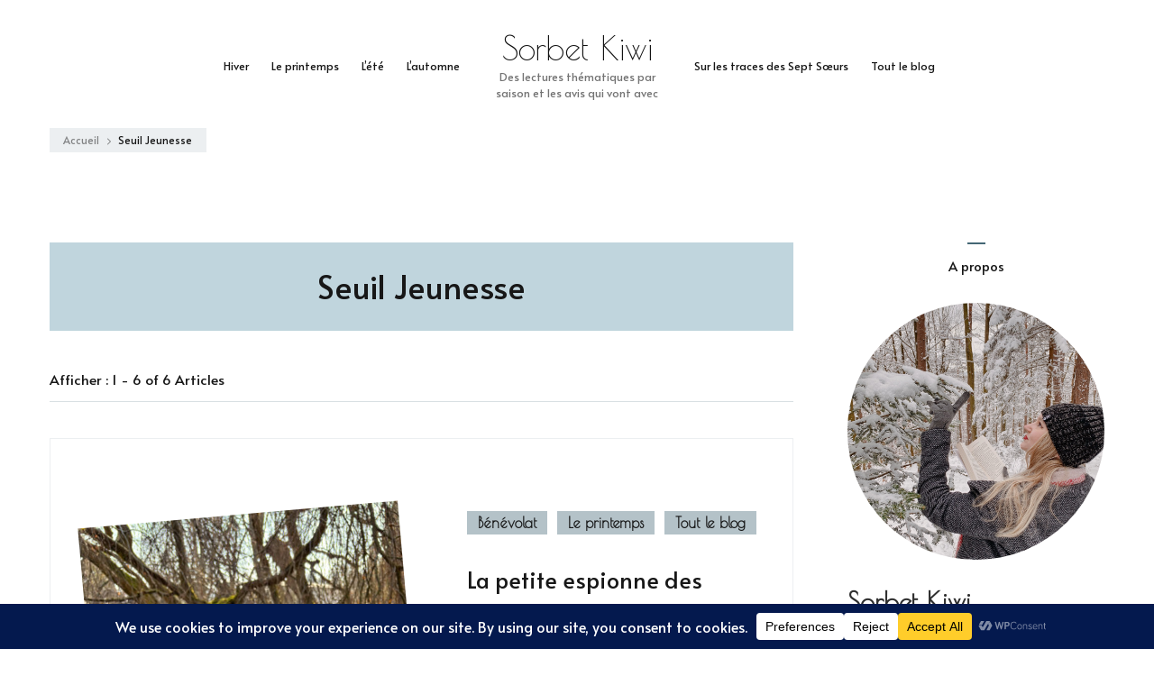

--- FILE ---
content_type: text/html; charset=UTF-8
request_url: https://sorbetkiwi.fr/index.php/tag/seuil-jeunesse/
body_size: 18524
content:
<!DOCTYPE html><html lang="fr-FR"><head itemscope itemtype="https://schema.org/WebSite"><meta charset="UTF-8"><meta name="viewport" content="width=device-width, initial-scale=1"><link rel="profile" href="https://gmpg.org/xfn/11"><meta name='robots' content='index, follow, max-image-preview:large, max-snippet:-1, max-video-preview:-1' /><title>Archives des Seuil Jeunesse - Sorbet Kiwi</title><link rel="canonical" href="https://sorbetkiwi.fr/index.php/tag/seuil-jeunesse/" /><meta property="og:locale" content="fr_FR" /><meta property="og:type" content="article" /><meta property="og:title" content="Archives des Seuil Jeunesse - Sorbet Kiwi" /><meta property="og:url" content="https://sorbetkiwi.fr/index.php/tag/seuil-jeunesse/" /><meta property="og:site_name" content="Sorbet Kiwi" /><meta name="twitter:card" content="summary_large_image" /><meta name="twitter:site" content="@pepparshoes" /> <script type="application/ld+json" class="yoast-schema-graph">{"@context":"https://schema.org","@graph":[{"@type":"CollectionPage","@id":"https://sorbetkiwi.fr/index.php/tag/seuil-jeunesse/","url":"https://sorbetkiwi.fr/index.php/tag/seuil-jeunesse/","name":"Archives des Seuil Jeunesse - Sorbet Kiwi","isPartOf":{"@id":"https://sorbetkiwi.fr/#website"},"primaryImageOfPage":{"@id":"https://sorbetkiwi.fr/index.php/tag/seuil-jeunesse/#primaryimage"},"image":{"@id":"https://sorbetkiwi.fr/index.php/tag/seuil-jeunesse/#primaryimage"},"thumbnailUrl":"https://sorbetkiwi.fr/wp-content/uploads/2025/04/La-petite-espionne-des-Nympheas-Beatrice-Fontanel-Alexandra-Huard.jpg","breadcrumb":{"@id":"https://sorbetkiwi.fr/index.php/tag/seuil-jeunesse/#breadcrumb"},"inLanguage":"fr-FR"},{"@type":"ImageObject","inLanguage":"fr-FR","@id":"https://sorbetkiwi.fr/index.php/tag/seuil-jeunesse/#primaryimage","url":"https://sorbetkiwi.fr/wp-content/uploads/2025/04/La-petite-espionne-des-Nympheas-Beatrice-Fontanel-Alexandra-Huard.jpg","contentUrl":"https://sorbetkiwi.fr/wp-content/uploads/2025/04/La-petite-espionne-des-Nympheas-Beatrice-Fontanel-Alexandra-Huard.jpg","width":1440,"height":1920,"caption":"La petite espionne des Nymphéas Béatrice Fontanel Alexandra Huard"},{"@type":"BreadcrumbList","@id":"https://sorbetkiwi.fr/index.php/tag/seuil-jeunesse/#breadcrumb","itemListElement":[{"@type":"ListItem","position":1,"name":"Accueil","item":"https://sorbetkiwi.fr/"},{"@type":"ListItem","position":2,"name":"Seuil Jeunesse"}]},{"@type":"WebSite","@id":"https://sorbetkiwi.fr/#website","url":"https://sorbetkiwi.fr/","name":"Sorbet Kiwi","description":"Des lectures thématiques par saison et les avis qui vont avec","publisher":{"@id":"https://sorbetkiwi.fr/#organization"},"potentialAction":[{"@type":"SearchAction","target":{"@type":"EntryPoint","urlTemplate":"https://sorbetkiwi.fr/?s={search_term_string}"},"query-input":{"@type":"PropertyValueSpecification","valueRequired":true,"valueName":"search_term_string"}}],"inLanguage":"fr-FR"},{"@type":"Organization","@id":"https://sorbetkiwi.fr/#organization","name":"Sorbet Kiwi","url":"https://sorbetkiwi.fr/","logo":{"@type":"ImageObject","inLanguage":"fr-FR","@id":"https://sorbetkiwi.fr/#/schema/logo/image/","url":"https://sorbetkiwi.fr/wp-content/uploads/2022/10/Banniere-Sorbet-Kiwi-2022.jpg","contentUrl":"https://sorbetkiwi.fr/wp-content/uploads/2022/10/Banniere-Sorbet-Kiwi-2022.jpg","width":814,"height":401,"caption":"Sorbet Kiwi"},"image":{"@id":"https://sorbetkiwi.fr/#/schema/logo/image/"},"sameAs":["https://www.facebook.com/profile.php?id=100086238893269","https://x.com/pepparshoes","https://www.instagram.com/sorbetkiwi/","https://www.tiktok.com/sorbetkiwi"]}]}</script> <link rel='dns-prefetch' href='//fonts.googleapis.com' /><link rel="alternate" type="application/rss+xml" title="Sorbet Kiwi &raquo; Flux" href="https://sorbetkiwi.fr/index.php/feed/" /><link rel="alternate" type="application/rss+xml" title="Sorbet Kiwi &raquo; Flux des commentaires" href="https://sorbetkiwi.fr/index.php/comments/feed/" /><link rel="alternate" type="application/rss+xml" title="Sorbet Kiwi &raquo; Flux de l’étiquette Seuil Jeunesse" href="https://sorbetkiwi.fr/index.php/tag/seuil-jeunesse/feed/" /><style id='wp-img-auto-sizes-contain-inline-css' type='text/css'>img:is([sizes=auto i],[sizes^="auto," i]){contain-intrinsic-size:3000px 1500px}
/*# sourceURL=wp-img-auto-sizes-contain-inline-css */</style><link rel='stylesheet' id='sbr_styles-css' href='https://sorbetkiwi.fr/wp-content/plugins/reviews-feed/assets/css/sbr-styles.min.css?ver=2.1.1' type='text/css' media='all' /><link rel='stylesheet' id='sbi_styles-css' href='https://sorbetkiwi.fr/wp-content/plugins/instagram-feed/css/sbi-styles.min.css?ver=6.9.1' type='text/css' media='all' /><link rel='stylesheet' id='sby_styles-css' href='https://sorbetkiwi.fr/wp-content/plugins/feeds-for-youtube/css/sb-youtube-free.min.css?ver=2.4.0' type='text/css' media='all' /><style id='wp-emoji-styles-inline-css' type='text/css'>img.wp-smiley, img.emoji {
		display: inline !important;
		border: none !important;
		box-shadow: none !important;
		height: 1em !important;
		width: 1em !important;
		margin: 0 0.07em !important;
		vertical-align: -0.1em !important;
		background: none !important;
		padding: 0 !important;
	}
/*# sourceURL=wp-emoji-styles-inline-css */</style><style id='classic-theme-styles-inline-css' type='text/css'>/*! This file is auto-generated */
.wp-block-button__link{color:#fff;background-color:#32373c;border-radius:9999px;box-shadow:none;text-decoration:none;padding:calc(.667em + 2px) calc(1.333em + 2px);font-size:1.125em}.wp-block-file__button{background:#32373c;color:#fff;text-decoration:none}
/*# sourceURL=/wp-includes/css/classic-themes.min.css */</style><style id='global-styles-inline-css' type='text/css'>:root{--wp--preset--aspect-ratio--square: 1;--wp--preset--aspect-ratio--4-3: 4/3;--wp--preset--aspect-ratio--3-4: 3/4;--wp--preset--aspect-ratio--3-2: 3/2;--wp--preset--aspect-ratio--2-3: 2/3;--wp--preset--aspect-ratio--16-9: 16/9;--wp--preset--aspect-ratio--9-16: 9/16;--wp--preset--color--black: #000000;--wp--preset--color--cyan-bluish-gray: #abb8c3;--wp--preset--color--white: #ffffff;--wp--preset--color--pale-pink: #f78da7;--wp--preset--color--vivid-red: #cf2e2e;--wp--preset--color--luminous-vivid-orange: #ff6900;--wp--preset--color--luminous-vivid-amber: #fcb900;--wp--preset--color--light-green-cyan: #7bdcb5;--wp--preset--color--vivid-green-cyan: #00d084;--wp--preset--color--pale-cyan-blue: #8ed1fc;--wp--preset--color--vivid-cyan-blue: #0693e3;--wp--preset--color--vivid-purple: #9b51e0;--wp--preset--color--manatee: #8c8f94;--wp--preset--color--brandy-rose: #a68780;--wp--preset--color--tide: #bfb2aa;--wp--preset--color--pale: #cca892;--wp--preset--color--swiss-coffee: #d5cccf;--wp--preset--color--silk: #bfada8;--wp--preset--color--pot-pourri: #f2dfd8;--wp--preset--color--ghost: #c7cfd9;--wp--preset--gradient--vivid-cyan-blue-to-vivid-purple: linear-gradient(135deg,rgb(6,147,227) 0%,rgb(155,81,224) 100%);--wp--preset--gradient--light-green-cyan-to-vivid-green-cyan: linear-gradient(135deg,rgb(122,220,180) 0%,rgb(0,208,130) 100%);--wp--preset--gradient--luminous-vivid-amber-to-luminous-vivid-orange: linear-gradient(135deg,rgb(252,185,0) 0%,rgb(255,105,0) 100%);--wp--preset--gradient--luminous-vivid-orange-to-vivid-red: linear-gradient(135deg,rgb(255,105,0) 0%,rgb(207,46,46) 100%);--wp--preset--gradient--very-light-gray-to-cyan-bluish-gray: linear-gradient(135deg,rgb(238,238,238) 0%,rgb(169,184,195) 100%);--wp--preset--gradient--cool-to-warm-spectrum: linear-gradient(135deg,rgb(74,234,220) 0%,rgb(151,120,209) 20%,rgb(207,42,186) 40%,rgb(238,44,130) 60%,rgb(251,105,98) 80%,rgb(254,248,76) 100%);--wp--preset--gradient--blush-light-purple: linear-gradient(135deg,rgb(255,206,236) 0%,rgb(152,150,240) 100%);--wp--preset--gradient--blush-bordeaux: linear-gradient(135deg,rgb(254,205,165) 0%,rgb(254,45,45) 50%,rgb(107,0,62) 100%);--wp--preset--gradient--luminous-dusk: linear-gradient(135deg,rgb(255,203,112) 0%,rgb(199,81,192) 50%,rgb(65,88,208) 100%);--wp--preset--gradient--pale-ocean: linear-gradient(135deg,rgb(255,245,203) 0%,rgb(182,227,212) 50%,rgb(51,167,181) 100%);--wp--preset--gradient--electric-grass: linear-gradient(135deg,rgb(202,248,128) 0%,rgb(113,206,126) 100%);--wp--preset--gradient--midnight: linear-gradient(135deg,rgb(2,3,129) 0%,rgb(40,116,252) 100%);--wp--preset--font-size--small: 13px;--wp--preset--font-size--medium: 20px;--wp--preset--font-size--large: 36px;--wp--preset--font-size--x-large: 42px;--wp--preset--spacing--20: 0.44rem;--wp--preset--spacing--30: 0.67rem;--wp--preset--spacing--40: 1rem;--wp--preset--spacing--50: 1.5rem;--wp--preset--spacing--60: 2.25rem;--wp--preset--spacing--70: 3.38rem;--wp--preset--spacing--80: 5.06rem;--wp--preset--shadow--natural: 6px 6px 9px rgba(0, 0, 0, 0.2);--wp--preset--shadow--deep: 12px 12px 50px rgba(0, 0, 0, 0.4);--wp--preset--shadow--sharp: 6px 6px 0px rgba(0, 0, 0, 0.2);--wp--preset--shadow--outlined: 6px 6px 0px -3px rgb(255, 255, 255), 6px 6px rgb(0, 0, 0);--wp--preset--shadow--crisp: 6px 6px 0px rgb(0, 0, 0);}:where(.is-layout-flex){gap: 0.5em;}:where(.is-layout-grid){gap: 0.5em;}body .is-layout-flex{display: flex;}.is-layout-flex{flex-wrap: wrap;align-items: center;}.is-layout-flex > :is(*, div){margin: 0;}body .is-layout-grid{display: grid;}.is-layout-grid > :is(*, div){margin: 0;}:where(.wp-block-columns.is-layout-flex){gap: 2em;}:where(.wp-block-columns.is-layout-grid){gap: 2em;}:where(.wp-block-post-template.is-layout-flex){gap: 1.25em;}:where(.wp-block-post-template.is-layout-grid){gap: 1.25em;}.has-black-color{color: var(--wp--preset--color--black) !important;}.has-cyan-bluish-gray-color{color: var(--wp--preset--color--cyan-bluish-gray) !important;}.has-white-color{color: var(--wp--preset--color--white) !important;}.has-pale-pink-color{color: var(--wp--preset--color--pale-pink) !important;}.has-vivid-red-color{color: var(--wp--preset--color--vivid-red) !important;}.has-luminous-vivid-orange-color{color: var(--wp--preset--color--luminous-vivid-orange) !important;}.has-luminous-vivid-amber-color{color: var(--wp--preset--color--luminous-vivid-amber) !important;}.has-light-green-cyan-color{color: var(--wp--preset--color--light-green-cyan) !important;}.has-vivid-green-cyan-color{color: var(--wp--preset--color--vivid-green-cyan) !important;}.has-pale-cyan-blue-color{color: var(--wp--preset--color--pale-cyan-blue) !important;}.has-vivid-cyan-blue-color{color: var(--wp--preset--color--vivid-cyan-blue) !important;}.has-vivid-purple-color{color: var(--wp--preset--color--vivid-purple) !important;}.has-black-background-color{background-color: var(--wp--preset--color--black) !important;}.has-cyan-bluish-gray-background-color{background-color: var(--wp--preset--color--cyan-bluish-gray) !important;}.has-white-background-color{background-color: var(--wp--preset--color--white) !important;}.has-pale-pink-background-color{background-color: var(--wp--preset--color--pale-pink) !important;}.has-vivid-red-background-color{background-color: var(--wp--preset--color--vivid-red) !important;}.has-luminous-vivid-orange-background-color{background-color: var(--wp--preset--color--luminous-vivid-orange) !important;}.has-luminous-vivid-amber-background-color{background-color: var(--wp--preset--color--luminous-vivid-amber) !important;}.has-light-green-cyan-background-color{background-color: var(--wp--preset--color--light-green-cyan) !important;}.has-vivid-green-cyan-background-color{background-color: var(--wp--preset--color--vivid-green-cyan) !important;}.has-pale-cyan-blue-background-color{background-color: var(--wp--preset--color--pale-cyan-blue) !important;}.has-vivid-cyan-blue-background-color{background-color: var(--wp--preset--color--vivid-cyan-blue) !important;}.has-vivid-purple-background-color{background-color: var(--wp--preset--color--vivid-purple) !important;}.has-black-border-color{border-color: var(--wp--preset--color--black) !important;}.has-cyan-bluish-gray-border-color{border-color: var(--wp--preset--color--cyan-bluish-gray) !important;}.has-white-border-color{border-color: var(--wp--preset--color--white) !important;}.has-pale-pink-border-color{border-color: var(--wp--preset--color--pale-pink) !important;}.has-vivid-red-border-color{border-color: var(--wp--preset--color--vivid-red) !important;}.has-luminous-vivid-orange-border-color{border-color: var(--wp--preset--color--luminous-vivid-orange) !important;}.has-luminous-vivid-amber-border-color{border-color: var(--wp--preset--color--luminous-vivid-amber) !important;}.has-light-green-cyan-border-color{border-color: var(--wp--preset--color--light-green-cyan) !important;}.has-vivid-green-cyan-border-color{border-color: var(--wp--preset--color--vivid-green-cyan) !important;}.has-pale-cyan-blue-border-color{border-color: var(--wp--preset--color--pale-cyan-blue) !important;}.has-vivid-cyan-blue-border-color{border-color: var(--wp--preset--color--vivid-cyan-blue) !important;}.has-vivid-purple-border-color{border-color: var(--wp--preset--color--vivid-purple) !important;}.has-vivid-cyan-blue-to-vivid-purple-gradient-background{background: var(--wp--preset--gradient--vivid-cyan-blue-to-vivid-purple) !important;}.has-light-green-cyan-to-vivid-green-cyan-gradient-background{background: var(--wp--preset--gradient--light-green-cyan-to-vivid-green-cyan) !important;}.has-luminous-vivid-amber-to-luminous-vivid-orange-gradient-background{background: var(--wp--preset--gradient--luminous-vivid-amber-to-luminous-vivid-orange) !important;}.has-luminous-vivid-orange-to-vivid-red-gradient-background{background: var(--wp--preset--gradient--luminous-vivid-orange-to-vivid-red) !important;}.has-very-light-gray-to-cyan-bluish-gray-gradient-background{background: var(--wp--preset--gradient--very-light-gray-to-cyan-bluish-gray) !important;}.has-cool-to-warm-spectrum-gradient-background{background: var(--wp--preset--gradient--cool-to-warm-spectrum) !important;}.has-blush-light-purple-gradient-background{background: var(--wp--preset--gradient--blush-light-purple) !important;}.has-blush-bordeaux-gradient-background{background: var(--wp--preset--gradient--blush-bordeaux) !important;}.has-luminous-dusk-gradient-background{background: var(--wp--preset--gradient--luminous-dusk) !important;}.has-pale-ocean-gradient-background{background: var(--wp--preset--gradient--pale-ocean) !important;}.has-electric-grass-gradient-background{background: var(--wp--preset--gradient--electric-grass) !important;}.has-midnight-gradient-background{background: var(--wp--preset--gradient--midnight) !important;}.has-small-font-size{font-size: var(--wp--preset--font-size--small) !important;}.has-medium-font-size{font-size: var(--wp--preset--font-size--medium) !important;}.has-large-font-size{font-size: var(--wp--preset--font-size--large) !important;}.has-x-large-font-size{font-size: var(--wp--preset--font-size--x-large) !important;}
:where(.wp-block-post-template.is-layout-flex){gap: 1.25em;}:where(.wp-block-post-template.is-layout-grid){gap: 1.25em;}
:where(.wp-block-term-template.is-layout-flex){gap: 1.25em;}:where(.wp-block-term-template.is-layout-grid){gap: 1.25em;}
:where(.wp-block-columns.is-layout-flex){gap: 2em;}:where(.wp-block-columns.is-layout-grid){gap: 2em;}
:root :where(.wp-block-pullquote){font-size: 1.5em;line-height: 1.6;}
/*# sourceURL=global-styles-inline-css */</style><link rel='stylesheet' id='blossomthemes-toolkit-css' href='https://sorbetkiwi.fr/wp-content/plugins/blossomthemes-toolkit/public/css/blossomthemes-toolkit-public.min.css?ver=2.2.7' type='text/css' media='all' /><link rel='stylesheet' id='ctf_styles-css' href='https://sorbetkiwi.fr/wp-content/plugins/custom-twitter-feeds/css/ctf-styles.min.css?ver=2.3.1' type='text/css' media='all' /><link rel='stylesheet' id='cff-css' href='https://sorbetkiwi.fr/wp-content/plugins/custom-facebook-feed/assets/css/cff-style.min.css?ver=4.3.3' type='text/css' media='all' /><link rel='stylesheet' id='sb-font-awesome-css' href='https://sorbetkiwi.fr/wp-content/plugins/custom-facebook-feed/assets/css/font-awesome.min.css?ver=4.7.0' type='text/css' media='all' /><link rel='stylesheet' id='owl-carousel-css' href='https://sorbetkiwi.fr/wp-content/themes/sarada-lite/css/owl.carousel.min.css?ver=2.3.4' type='text/css' media='all' /><link rel='stylesheet' id='animate-css' href='https://sorbetkiwi.fr/wp-content/themes/sarada-lite/css/animate.min.css?ver=3.5.2' type='text/css' media='all' /><link rel='stylesheet' id='sarada-lite-google-fonts-css' href='https://fonts.googleapis.com/css?family=Alata%3Aregular%7CPoiret+One%3Aregular' type='text/css' media='all' /><link rel='stylesheet' id='sarada-lite-css' href='https://sorbetkiwi.fr/wp-content/cache/autoptimize/autoptimize_single_6c10f47d3c606a890e033fc603789945.php?ver=1.1.5' type='text/css' media='all' /><link rel='stylesheet' id='sarada-lite-elementor-css' href='https://sorbetkiwi.fr/wp-content/themes/sarada-lite/css/elementor.min.css?ver=1.1.5' type='text/css' media='all' /><link rel='stylesheet' id='sarada-lite-gutenberg-css' href='https://sorbetkiwi.fr/wp-content/themes/sarada-lite/css/gutenberg.min.css?ver=1.1.5' type='text/css' media='all' /> <script defer type="text/javascript" src="https://sorbetkiwi.fr/wp-includes/js/jquery/jquery.min.js?ver=3.7.1" id="jquery-core-js"></script> <script defer type="text/javascript" src="https://sorbetkiwi.fr/wp-includes/js/jquery/jquery-migrate.min.js?ver=3.4.1" id="jquery-migrate-js"></script> <link rel="https://api.w.org/" href="https://sorbetkiwi.fr/index.php/wp-json/" /><link rel="alternate" title="JSON" type="application/json" href="https://sorbetkiwi.fr/index.php/wp-json/wp/v2/tags/440" /><link rel="EditURI" type="application/rsd+xml" title="RSD" href="https://sorbetkiwi.fr/xmlrpc.php?rsd" /><meta name="generator" content="WordPress 6.9" /><meta name="generator" content="Elementor 3.34.1; features: additional_custom_breakpoints; settings: css_print_method-external, google_font-enabled, font_display-auto"><style>.e-con.e-parent:nth-of-type(n+4):not(.e-lazyloaded):not(.e-no-lazyload),
				.e-con.e-parent:nth-of-type(n+4):not(.e-lazyloaded):not(.e-no-lazyload) * {
					background-image: none !important;
				}
				@media screen and (max-height: 1024px) {
					.e-con.e-parent:nth-of-type(n+3):not(.e-lazyloaded):not(.e-no-lazyload),
					.e-con.e-parent:nth-of-type(n+3):not(.e-lazyloaded):not(.e-no-lazyload) * {
						background-image: none !important;
					}
				}
				@media screen and (max-height: 640px) {
					.e-con.e-parent:nth-of-type(n+2):not(.e-lazyloaded):not(.e-no-lazyload),
					.e-con.e-parent:nth-of-type(n+2):not(.e-lazyloaded):not(.e-no-lazyload) * {
						background-image: none !important;
					}
				}</style><style type='text/css' media='all'>.content-newsletter .blossomthemes-email-newsletter-wrapper.bg-img:after,
    .widget_blossomthemes_email_newsletter_widget .blossomthemes-email-newsletter-wrapper:after{
        background: rgba(68, 103, 117, 0.8);    }
    
    /*Typography*/
    
    html{
        font-size   : 16px;
    }
    
    body {
        font-family : Alata;
        font-size   : 14px;        
    }

    .about-section::before{
        background-image: url('');
    }
    
    .site-branding .site-title-wrap .site-title{
        font-size   : 36px;
        font-family : Poiret One;
        font-weight : 400;
        font-style  : normal;
    }
    
    .site-branding .site-title-wrap .site-title a{
        color: #111111;
    }

    :root {
	    --primary-font: Alata;
	    --secondary-font: Poiret One;
	    --primary-color: #446775;
	    --primary-color-rgb: 68, 103, 117;
        --secondary-color: #6397ab;
        --secondary-color-rgb: 99, 151, 171;
	}

    .custom-logo-link img{
	    width: 250px;
	    max-width: 100%;
	}</style></head><body data-rsssl=1 class="archive tag tag-seuil-jeunesse tag-440 wp-embed-responsive wp-theme-sarada-lite hfeed sarada-lite-has-blocks classic-layout rightsidebar elementor-default elementor-kit-6" itemscope itemtype="https://schema.org/WebPage"><div id="page" class="site"> <a class="skip-link" href="#content">Aller au contenu</a><header id="masthead" class="site-header style-one" "><div class="header-mid"><div class="container"><nav id="site-navigation" class="main-navigation" itemscope itemtype="http://schema.org/SiteNavigationElement"> <button class="toggle-btn" data-toggle-target=".main-menu-modal" data-toggle-body-class="showing-main-menu-modal" aria-expanded="false" data-set-focus=".close-main-nav-toggle"> <span class="toggle-title">Menu</span> <span class="toggle-bar"></span> <span class="toggle-bar"></span> <span class="toggle-bar"></span> </button><div class="primary-menu-list main-menu-modal cover-modal" data-modal-target-string=".main-menu-modal"> <button class="close close-main-nav-toggle" data-toggle-target=".main-menu-modal" data-toggle-body-class="showing-main-menu-modal" aria-expanded="false" data-set-focus=".main-menu-modal"></button><div class="mobile-menu" aria-label="Mobile"><div class="menu-menu-principal-1-container"><ul id="primary-menu" class="nav-menu main-menu-modal"><li id="menu-item-30" class="menu-item menu-item-type-taxonomy menu-item-object-category menu-item-30"><a href="https://sorbetkiwi.fr/index.php/category/hiver/">Hiver</a></li><li id="menu-item-33" class="menu-item menu-item-type-taxonomy menu-item-object-category menu-item-33"><a href="https://sorbetkiwi.fr/index.php/category/le-printemps/">Le printemps</a></li><li id="menu-item-9079" class="menu-item menu-item-type-taxonomy menu-item-object-category menu-item-9079"><a href="https://sorbetkiwi.fr/index.php/category/l-ete/">L&rsquo;été</a></li><li id="menu-item-9080" class="menu-item menu-item-type-taxonomy menu-item-object-category menu-item-9080"><a href="https://sorbetkiwi.fr/index.php/category/l-automne/">L&rsquo;automne</a></li></ul></div></div></div></nav><nav class="secondary-nav"> <button class="toggle-btn" data-toggle-target=".menu-modal" data-toggle-body-class="showing-menu-modal" aria-expanded="false" data-set-focus=".close-nav-toggle"> <span class="toggle-bar"></span> <span class="toggle-bar"></span> <span class="toggle-bar"></span> </button><div class="secondary-menu-list menu-modal cover-modal" data-modal-target-string=".menu-modal"> <button class="close close-nav-toggle" data-toggle-target=".menu-modal" data-toggle-body-class="showing-menu-modal" aria-expanded="false" data-set-focus=".menu-modal"> <span class="toggle-bar"></span> <span class="toggle-bar"></span> </button><div class="mobile-menu" aria-label="Mobile"><div class="menu-menu-principal-2-container"><ul id="secondary-menu" class="nav-menu menu-modal"><li id="menu-item-9077" class="menu-item menu-item-type-taxonomy menu-item-object-category menu-item-9077"><a href="https://sorbetkiwi.fr/index.php/category/sur-les-traces-des-sept-soeurs/">Sur les traces des Sept Sœurs</a></li><li id="menu-item-171" class="menu-item menu-item-type-taxonomy menu-item-object-category menu-item-171"><a href="https://sorbetkiwi.fr/index.php/category/tout-le-blog/">Tout le blog</a></li></ul></div></div></div></nav><div class="site-branding" itemscope itemtype="https://schema.org/Organization"><div class="site-title-wrap"><p class="site-title" itemprop="name"><a href="https://sorbetkiwi.fr/" rel="home" itemprop="url">Sorbet Kiwi</a></p><p class="site-description" itemprop="description">Des lectures thématiques par saison et les avis qui vont avec</p></div></div></div></div></header><div id="content" class="site-content"><div class="container"><div class="breadcrumb-wrapper"><div id="crumbs" itemscope itemtype="http://schema.org/BreadcrumbList"> <span itemprop="itemListElement" itemscope itemtype="http://schema.org/ListItem"> <a itemprop="item" href="https://sorbetkiwi.fr"><span itemprop="name">Accueil</span></a><meta itemprop="position" content="1" /> <span class="separator"><i class="fas fa-chevron-right"></i></span> </span><span class="current" itemprop="itemListElement" itemscope itemtype="http://schema.org/ListItem"><a itemprop="item" href="https://sorbetkiwi.fr/index.php/tag/seuil-jeunesse/"><span itemprop="name">Seuil Jeunesse</span></a><meta itemprop="position" content="2" /></span></div></div><div id="primary" class="content-area"><header class="page-header"><h1 class="page-title"><h1 class="page-title">Seuil Jeunesse</h1></h1></header><div class="post-count"> Afficher :  1 - 6 of 6 Articles</div><main id="main" class="site-main"><article id="post-7819" class="post-7819 post type-post status-publish format-standard has-post-thumbnail hentry category-benevolat category-le-printemps category-tout-le-blog tag-album-jeunesse tag-alexandra-huard tag-art tag-beatrice-fontanel tag-claude-monet tag-editions-du-seuil tag-editions-seuil tag-jeunesse tag-la-petite-espionne-des-nympheas tag-musee-de-lorangerie tag-printemps tag-seuil tag-seuil-editions tag-seuil-jeunesse has-single-img" itemscope itemtype="https://schema.org/Blog"><div class="content-wrap-outer"><figure class="post-thumbnail"><a href="https://sorbetkiwi.fr/index.php/la-petite-espionne-des-nympheas-de-fontanel-et-huard/"><img fetchpriority="high" width="432" height="652" src="https://sorbetkiwi.fr/wp-content/uploads/2025/04/La-petite-espionne-des-Nympheas-Beatrice-Fontanel-Alexandra-Huard-432x652.jpg" class="attachment-sarada-blog size-sarada-blog wp-post-image" alt="La petite espionne des Nymphéas Béatrice Fontanel Alexandra Huard" itemprop="image" decoding="async" /></a></figure><div class="content-wrap"><header class="entry-header"> <span class="category" itemprop="about"><a href="https://sorbetkiwi.fr/index.php/category/benevolat/" rel="category tag">Bénévolat</a> <a href="https://sorbetkiwi.fr/index.php/category/le-printemps/" rel="category tag">Le printemps</a> <a href="https://sorbetkiwi.fr/index.php/category/tout-le-blog/" rel="category tag">Tout le blog</a></span><h2 class="entry-title"><a href="https://sorbetkiwi.fr/index.php/la-petite-espionne-des-nympheas-de-fontanel-et-huard/" rel="bookmark">La petite espionne des Nymphéas de Fontanel et Huard</a></h2><div class="entry-meta"><span class="byline" itemprop="author" itemscope itemtype="https://schema.org/Person"><span itemprop="name"><a class="url fn n" href="https://sorbetkiwi.fr/index.php/author/admin7717/" itemprop="url">Sorbet-Kiwi</a></span></span><span class="posted-on">Updated on <a href="https://sorbetkiwi.fr/index.php/la-petite-espionne-des-nympheas-de-fontanel-et-huard/" rel="bookmark"><time class="entry-date published updated" datetime="2025-04-09T17:05:29+02:00" itemprop="dateModified">9 avril 2025</time><time class="updated" datetime="2025-04-10T07:00:00+02:00" itemprop="datePublished">10 avril 2025</time></a></span><span class="comments"><a href="https://sorbetkiwi.fr/index.php/la-petite-espionne-des-nympheas-de-fontanel-et-huard/#comments">4 commentaires <span class="screen-reader-text"> sur La petite espionne des Nymphéas de Fontanel et Huard</span></a></span></div></header><div class="entry-content" itemprop="text"><p>La petite espionne des Nymphéas à Baden-Baden Résumé Mais qui est donc cette petite espionne qui a une vue imprenable sur la maison, le jardin, et nous permet de découvrir Claude Monet au travail comme &hellip;</p></div><footer class="entry-footer"><div class="button-wrap"><a href="https://sorbetkiwi.fr/index.php/la-petite-espionne-des-nympheas-de-fontanel-et-huard/" class="btn-readmore">LIRE l&#039;ARTICLE</a></div></footer></div></div></article><article id="post-7586" class="post-7586 post type-post status-publish format-standard has-post-thumbnail hentry category-benevolat category-noel category-tout-le-blog tag-album-jeunesse tag-benjamin-lacombe tag-editions-du-seuil tag-editions-seuil tag-genealogie-dune-sorciere tag-grimoire-de-sorciere tag-la-petite-sorciere tag-noel tag-sebastien-perez tag-seuil tag-seuil-editions tag-seuil-jeunesse has-single-img" itemscope itemtype="https://schema.org/Blog"><div class="content-wrap-outer"><figure class="post-thumbnail"><a href="https://sorbetkiwi.fr/index.php/genealogie-dune-sorciere-de-lacombe-et-perez/"><img width="432" height="652" src="https://sorbetkiwi.fr/wp-content/uploads/2024/12/20241216_135956964_iOS-432x652.jpg" class="attachment-sarada-blog size-sarada-blog wp-post-image" alt="Généalogie d&#039;une sorcière Lacombe Perez" itemprop="image" decoding="async" /></a></figure><div class="content-wrap"><header class="entry-header"> <span class="category" itemprop="about"><a href="https://sorbetkiwi.fr/index.php/category/benevolat/" rel="category tag">Bénévolat</a> <a href="https://sorbetkiwi.fr/index.php/category/noel/" rel="category tag">Noël</a> <a href="https://sorbetkiwi.fr/index.php/category/tout-le-blog/" rel="category tag">Tout le blog</a></span><h2 class="entry-title"><a href="https://sorbetkiwi.fr/index.php/genealogie-dune-sorciere-de-lacombe-et-perez/" rel="bookmark">Généalogie d&rsquo;une sorcière de Lacombe et Perez</a></h2><div class="entry-meta"><span class="byline" itemprop="author" itemscope itemtype="https://schema.org/Person"><span itemprop="name"><a class="url fn n" href="https://sorbetkiwi.fr/index.php/author/admin7717/" itemprop="url">Sorbet-Kiwi</a></span></span><span class="posted-on">Updated on <a href="https://sorbetkiwi.fr/index.php/genealogie-dune-sorciere-de-lacombe-et-perez/" rel="bookmark"><time class="entry-date published updated" datetime="2024-12-18T10:05:28+01:00" itemprop="dateModified">18 décembre 2024</time><time class="updated" datetime="2024-12-18T09:59:39+01:00" itemprop="datePublished">18 décembre 2024</time></a></span><span class="comments"><a href="https://sorbetkiwi.fr/index.php/genealogie-dune-sorciere-de-lacombe-et-perez/#comments">8 commentaires <span class="screen-reader-text"> sur Généalogie d&rsquo;une sorcière de Lacombe et Perez</span></a></span></div></header><div class="entry-content" itemprop="text"><p>Généalogie d&rsquo;une sorcière Résumé Alors qu&rsquo;elle explore le grenier de sa grand-mère, Lisbeth découvre un étrange et poussiéreux grimoire. En tournant les pages, elle apprend que sa douce grand-mère Olga serait une sorcière. Et la &hellip;</p></div><footer class="entry-footer"><div class="button-wrap"><a href="https://sorbetkiwi.fr/index.php/genealogie-dune-sorciere-de-lacombe-et-perez/" class="btn-readmore">LIRE l&#039;ARTICLE</a></div></footer></div></div></article><article id="post-6221" class="post-6221 post type-post status-publish format-standard has-post-thumbnail hentry category-benevolat category-l-ete category-tout-le-blog tag-album tag-album-jeunesse tag-editions-du-seuil tag-editions-seuil tag-ete tag-gilles-bachelet tag-madame-le-lapin-blanc tag-seuil-editions tag-seuil-jeunesse has-single-img" itemscope itemtype="https://schema.org/Blog"><div class="content-wrap-outer"><figure class="post-thumbnail"><a href="https://sorbetkiwi.fr/index.php/madame-le-lapin-blanc-de-gilles-bachelet/"><img width="432" height="652" src="https://sorbetkiwi.fr/wp-content/uploads/2024/06/Madame-le-lapin-blanc-Gilles-Bachelet-432x652.jpg" class="attachment-sarada-blog size-sarada-blog wp-post-image" alt="Madame le lapin blanc Gilles Bachelet devant un jardin en fleurs" itemprop="image" decoding="async" /></a></figure><div class="content-wrap"><header class="entry-header"> <span class="category" itemprop="about"><a href="https://sorbetkiwi.fr/index.php/category/benevolat/" rel="category tag">Bénévolat</a> <a href="https://sorbetkiwi.fr/index.php/category/l-ete/" rel="category tag">L'été</a> <a href="https://sorbetkiwi.fr/index.php/category/tout-le-blog/" rel="category tag">Tout le blog</a></span><h2 class="entry-title"><a href="https://sorbetkiwi.fr/index.php/madame-le-lapin-blanc-de-gilles-bachelet/" rel="bookmark">Madame le lapin blanc de Gilles Bachelet</a></h2><div class="entry-meta"><span class="byline" itemprop="author" itemscope itemtype="https://schema.org/Person"><span itemprop="name"><a class="url fn n" href="https://sorbetkiwi.fr/index.php/author/admin7717/" itemprop="url">Sorbet-Kiwi</a></span></span><span class="posted-on">Updated on <a href="https://sorbetkiwi.fr/index.php/madame-le-lapin-blanc-de-gilles-bachelet/" rel="bookmark"><time class="entry-date published updated" datetime="2024-07-27T01:28:10+02:00" itemprop="dateModified">27 juillet 2024</time><time class="updated" datetime="2024-07-29T07:00:00+02:00" itemprop="datePublished">29 juillet 2024</time></a></span><span class="comments"><a href="https://sorbetkiwi.fr/index.php/madame-le-lapin-blanc-de-gilles-bachelet/#comments">2 commentaires <span class="screen-reader-text"> sur Madame le lapin blanc de Gilles Bachelet</span></a></span></div></header><div class="entry-content" itemprop="text"><p>Madame le lapin blanc de Gilles Bachelet Résumé Pourquoi le Lapin Blanc d&rsquo; Alice au Pays des Merveilles est-il toujours en retard ? Que fait-il en dehors de ses heures de service au palais de &hellip;</p></div><footer class="entry-footer"><div class="button-wrap"><a href="https://sorbetkiwi.fr/index.php/madame-le-lapin-blanc-de-gilles-bachelet/" class="btn-readmore">LIRE l&#039;ARTICLE</a></div></footer></div></div></article><article id="post-4895" class="post-4895 post type-post status-publish format-standard has-post-thumbnail hentry category-benevolat category-noel category-tout-le-blog tag-album tag-album-jeunesse tag-clement-lefevre tag-sebastien-perez tag-seuil-jeunesse tag-thomas-edison tag-thomas-le-magicien has-single-img" itemscope itemtype="https://schema.org/Blog"><div class="content-wrap-outer"><figure class="post-thumbnail"><a href="https://sorbetkiwi.fr/index.php/thomas-le-magicien-de-perez-et-lefevre/"><img width="432" height="576" src="https://sorbetkiwi.fr/wp-content/uploads/2023/12/img_0100-1-scaled.jpg" class="attachment-sarada-blog size-sarada-blog wp-post-image" alt="Thomas le magicien Perez Lefèvre" itemprop="image" decoding="async" srcset="https://sorbetkiwi.fr/wp-content/uploads/2023/12/img_0100-1-scaled.jpg 1920w, https://sorbetkiwi.fr/wp-content/uploads/2023/12/img_0100-1-225x300.jpg 225w, https://sorbetkiwi.fr/wp-content/uploads/2023/12/img_0100-1-768x1024.jpg 768w" sizes="(max-width: 432px) 100vw, 432px" /></a></figure><div class="content-wrap"><header class="entry-header"> <span class="category" itemprop="about"><a href="https://sorbetkiwi.fr/index.php/category/benevolat/" rel="category tag">Bénévolat</a> <a href="https://sorbetkiwi.fr/index.php/category/noel/" rel="category tag">Noël</a> <a href="https://sorbetkiwi.fr/index.php/category/tout-le-blog/" rel="category tag">Tout le blog</a></span><h2 class="entry-title"><a href="https://sorbetkiwi.fr/index.php/thomas-le-magicien-de-perez-et-lefevre/" rel="bookmark">Thomas le magicien de Perez et Lefèvre</a></h2><div class="entry-meta"><span class="byline" itemprop="author" itemscope itemtype="https://schema.org/Person"><span itemprop="name"><a class="url fn n" href="https://sorbetkiwi.fr/index.php/author/admin7717/" itemprop="url">Sorbet-Kiwi</a></span></span><span class="posted-on">Updated on <a href="https://sorbetkiwi.fr/index.php/thomas-le-magicien-de-perez-et-lefevre/" rel="bookmark"><time class="entry-date published updated" datetime="2023-12-05T15:25:06+01:00" itemprop="dateModified">5 décembre 2023</time><time class="updated" datetime="2023-12-06T07:00:00+01:00" itemprop="datePublished">6 décembre 2023</time></a></span><span class="comments"><a href="https://sorbetkiwi.fr/index.php/thomas-le-magicien-de-perez-et-lefevre/#comments">2 commentaires <span class="screen-reader-text"> sur Thomas le magicien de Perez et Lefèvre</span></a></span></div></header><div class="entry-content" itemprop="text"><p>Thomas le magicien Résumé Thomas a reçu en héritage le prestigieux nom de Thomas Edison. Persuadé d&rsquo;avoir la même créativité que le formidable inventeur, le garçon décide de suivre ses traces. De bricolages loufoques en &hellip;</p></div><footer class="entry-footer"><div class="button-wrap"><a href="https://sorbetkiwi.fr/index.php/thomas-le-magicien-de-perez-et-lefevre/" class="btn-readmore">LIRE l&#039;ARTICLE</a></div></footer></div></div></article><article id="post-2903" class="post-2903 post type-post status-publish format-standard has-post-thumbnail hentry category-benevolat category-l-ete category-tout-le-blog tag-album tag-album-jeunesse tag-benjamin-lacombe tag-cerise-griotte tag-editions-du-seuil tag-ete tag-mercredi tag-seuil-jeunesse has-single-img" itemscope itemtype="https://schema.org/Blog"><div class="content-wrap-outer"><figure class="post-thumbnail"><a href="https://sorbetkiwi.fr/index.php/cerise-griotte-de-benjamin-lacombe/"><img width="432" height="652" src="https://sorbetkiwi.fr/wp-content/uploads/2023/06/img_5013-432x652.jpg" class="attachment-sarada-blog size-sarada-blog wp-post-image" alt="Cerise Griotte Benjamin Lacombe" itemprop="image" decoding="async" /></a></figure><div class="content-wrap"><header class="entry-header"> <span class="category" itemprop="about"><a href="https://sorbetkiwi.fr/index.php/category/benevolat/" rel="category tag">Bénévolat</a> <a href="https://sorbetkiwi.fr/index.php/category/l-ete/" rel="category tag">L'été</a> <a href="https://sorbetkiwi.fr/index.php/category/tout-le-blog/" rel="category tag">Tout le blog</a></span><h2 class="entry-title"><a href="https://sorbetkiwi.fr/index.php/cerise-griotte-de-benjamin-lacombe/" rel="bookmark">Cerise Griotte de Benjamin Lacombe</a></h2><div class="entry-meta"><span class="byline" itemprop="author" itemscope itemtype="https://schema.org/Person"><span itemprop="name"><a class="url fn n" href="https://sorbetkiwi.fr/index.php/author/admin7717/" itemprop="url">Sorbet-Kiwi</a></span></span><span class="posted-on">Updated on <a href="https://sorbetkiwi.fr/index.php/cerise-griotte-de-benjamin-lacombe/" rel="bookmark"><time class="entry-date published updated" datetime="2023-06-14T09:39:02+02:00" itemprop="dateModified">14 juin 2023</time><time class="updated" datetime="2023-06-14T09:38:59+02:00" itemprop="datePublished">14 juin 2023</time></a></span><span class="comments"><a href="https://sorbetkiwi.fr/index.php/cerise-griotte-de-benjamin-lacombe/#comments">4 commentaires <span class="screen-reader-text"> sur Cerise Griotte de Benjamin Lacombe</span></a></span></div></header><div class="entry-content" itemprop="text"><p>Cerise Griotte Benjamin Lacombe Résumé Cerise vit seule avec son papa et n&rsquo;a pas d&rsquo;amis en dehors des livres. Le seul enfant qui l&rsquo;intéresse, c&rsquo;est Angelo mais elle n&rsquo;ose pas l&rsquo;aborder. Elle se prend d&rsquo;amitié &hellip;</p></div><footer class="entry-footer"><div class="button-wrap"><a href="https://sorbetkiwi.fr/index.php/cerise-griotte-de-benjamin-lacombe/" class="btn-readmore">LIRE l&#039;ARTICLE</a></div></footer></div></div></article><article id="post-1650" class="post-1650 post type-post status-publish format-standard has-post-thumbnail hentry category-benevolat category-saint-valentin category-tout-le-blog tag-album-jeunesse tag-benjamin-lacombe tag-conte tag-editions-du-seuil tag-les-amants-papillons tag-saint-valentin tag-seuil tag-seuil-jeunesse has-single-img" itemscope itemtype="https://schema.org/Blog"><div class="content-wrap-outer"><figure class="post-thumbnail"><a href="https://sorbetkiwi.fr/index.php/les-amants-papillons-de-benjamin-lacombe/"><img width="432" height="576" src="https://sorbetkiwi.fr/wp-content/uploads/2023/01/Les-amants-papillons-Benjamin-Lacombe-scaled.jpg" class="attachment-sarada-blog size-sarada-blog wp-post-image" alt="Les amants papillons Benjamin Lacombe" itemprop="image" decoding="async" srcset="https://sorbetkiwi.fr/wp-content/uploads/2023/01/Les-amants-papillons-Benjamin-Lacombe-scaled.jpg 1920w, https://sorbetkiwi.fr/wp-content/uploads/2023/01/Les-amants-papillons-Benjamin-Lacombe-225x300.jpg 225w, https://sorbetkiwi.fr/wp-content/uploads/2023/01/Les-amants-papillons-Benjamin-Lacombe-768x1024.jpg 768w, https://sorbetkiwi.fr/wp-content/uploads/2023/01/Les-amants-papillons-Benjamin-Lacombe-1152x1536.jpg 1152w, https://sorbetkiwi.fr/wp-content/uploads/2023/01/Les-amants-papillons-Benjamin-Lacombe-1536x2048.jpg 1536w" sizes="(max-width: 432px) 100vw, 432px" /></a></figure><div class="content-wrap"><header class="entry-header"> <span class="category" itemprop="about"><a href="https://sorbetkiwi.fr/index.php/category/benevolat/" rel="category tag">Bénévolat</a> <a href="https://sorbetkiwi.fr/index.php/category/saint-valentin/" rel="category tag">Saint Valentin</a> <a href="https://sorbetkiwi.fr/index.php/category/tout-le-blog/" rel="category tag">Tout le blog</a></span><h2 class="entry-title"><a href="https://sorbetkiwi.fr/index.php/les-amants-papillons-de-benjamin-lacombe/" rel="bookmark">Les amants papillons de Benjamin Lacombe</a></h2><div class="entry-meta"><span class="byline" itemprop="author" itemscope itemtype="https://schema.org/Person"><span itemprop="name"><a class="url fn n" href="https://sorbetkiwi.fr/index.php/author/admin7717/" itemprop="url">Sorbet-Kiwi</a></span></span><span class="posted-on">Updated on <a href="https://sorbetkiwi.fr/index.php/les-amants-papillons-de-benjamin-lacombe/" rel="bookmark"><time class="entry-date published updated" datetime="2023-02-08T08:16:34+01:00" itemprop="dateModified">8 février 2023</time><time class="updated" datetime="2023-02-08T08:16:33+01:00" itemprop="datePublished">8 février 2023</time></a></span><span class="comments"><a href="https://sorbetkiwi.fr/index.php/les-amants-papillons-de-benjamin-lacombe/#respond">Laisser un commentaire <span class="screen-reader-text">sur Les amants papillons de Benjamin Lacombe</span></a></span></div></header><div class="entry-content" itemprop="text"><p>Les amants papillons Benjamin Lacombe Résumé Le jour de ses quatorze ans, Naoko, une jeune Japonaise, apprend qu&rsquo;elle doit quitter son village natal pour l&rsquo;immense ville de Kyoto. Son père a prévu qu&rsquo;elle y complète &hellip;</p></div><footer class="entry-footer"><div class="button-wrap"><a href="https://sorbetkiwi.fr/index.php/les-amants-papillons-de-benjamin-lacombe/" class="btn-readmore">LIRE l&#039;ARTICLE</a></div></footer></div></div></article></main></div><aside id="secondary" class="widget-area" role="complementary" itemscope itemtype="https://schema.org/WPSideBar"><section id="bttk_author_bio-4" class="widget widget_bttk_author_bio"><h2 class="widget-title" itemprop="name">A propos</h2><div class="bttk-author-bio-holder"><div class="image-holder"> <img width="1080" height="1440" src="https://sorbetkiwi.fr/wp-content/uploads/2025/01/Incontournables-Hiver-2025.jpg" class="attachment-full size-full" alt="Sorbet Kiwi" decoding="async" srcset="https://sorbetkiwi.fr/wp-content/uploads/2025/01/Incontournables-Hiver-2025.jpg 1080w, https://sorbetkiwi.fr/wp-content/uploads/2025/01/Incontournables-Hiver-2025-225x300.jpg 225w, https://sorbetkiwi.fr/wp-content/uploads/2025/01/Incontournables-Hiver-2025-768x1024.jpg 768w" sizes="(max-width: 1080px) 100vw, 1080px" /></div><div class="text-holder"><div class="title-holder">Sorbet Kiwi</div><div class="author-bio-content"><p>Hello, moi c'est Stéphanie et je te souhaite la bienvenue sur mon blog de lecture ! Ici, tout s'articule autour des saisons, mon autre passion. Alors n'hésite pas à venir me recommander tes lectures thématiques, ou à t'inspirer des miennes !</p></div><div class="author-bio-socicons"><ul class="author-socicons"><li class="social-share-list"> <a rel=noopener target=_blank href="https://www.instagram.com/sorbetkiwi/"> <i class="fab fa-instagram"></i> </a></li><li class="social-share-list"> <a rel=noopener target=_blank href="https://www.tiktok.com/@sorbetkiwi"> <i class="fab fa-tiktok"></i> </a></li><li class="social-share-list"> <a rel=noopener target=_blank href="https://twitter.com/pepparshoes"> <i class="fab fa-twitter-square"></i> </a></li><li class="social-share-list"> <a rel=noopener target=_blank href="https://www.facebook.com/SorbetKiwiFR/"> <i class="fab fa-facebook"></i> </a></li></ul></div></div></div></section><section id="bttk_icon_text_widget-3" class="widget widget_bttk_icon_text_widget"><div class="rtc-itw-holder"><div class="rtc-itw-inner-holder"><div class="text-holder"><h2 class="widget-title" itemprop="name">Saison en cours</h2><a rel="noopener noexternal" target="_blank" class="btn-readmore" href="https://sorbetkiwi.fr/index.php/category/hiver/">Hiver</a></div><div class="icon-holder"> <span class="fas fa-snowflake"></span></div></div></div></section><section id="nav_menu-2" class="widget widget_nav_menu"><h2 class="widget-title" itemprop="name">Menu</h2><div class="menu-menu-secondaire-container"><ul id="menu-menu-secondaire" class="menu"><li id="menu-item-7040" class="menu-item menu-item-type-post_type menu-item-object-page menu-item-7040"><a href="https://sorbetkiwi.fr/index.php/lecture-professionnelle/">Lecture professionnelle</a></li><li id="menu-item-2639" class="menu-item menu-item-type-taxonomy menu-item-object-category menu-item-2639"><a href="https://sorbetkiwi.fr/index.php/category/sur-les-traces-des-sept-soeurs/">Sur les traces des Sept Sœurs</a></li><li id="menu-item-38" class="menu-item menu-item-type-taxonomy menu-item-object-category menu-item-38"><a href="https://sorbetkiwi.fr/index.php/category/benevolat/">Bénévolat</a></li><li id="menu-item-42" class="menu-item menu-item-type-taxonomy menu-item-object-category menu-item-42"><a href="https://sorbetkiwi.fr/index.php/category/partenariats/">Partenariats</a></li><li id="menu-item-39" class="menu-item menu-item-type-taxonomy menu-item-object-category menu-item-39"><a href="https://sorbetkiwi.fr/index.php/category/coups-de-coeur/">Coups de coeur</a></li><li id="menu-item-40" class="menu-item menu-item-type-taxonomy menu-item-object-category menu-item-40"><a href="https://sorbetkiwi.fr/index.php/category/evenements/">Evénements</a></li></ul></div></section><section id="search-2" class="widget widget_search"><form role="search" method="get" class="search-form" action="https://sorbetkiwi.fr/"> <label> <span class="screen-reader-text">Rechercher :</span> <input type="search" class="search-field" placeholder="Rechercher…" value="" name="s" /> </label> <input type="submit" class="search-submit" value="Rechercher" /></form></section></aside></div></div><footer id="colophon" class="site-footer" itemscope itemtype="https://schema.org/WPFooter"><div class="footer-t" style="background-image: url('');"><div class="grid column-3"><div class="col"><section id="bttk_contact_social_links-2" class="widget widget_bttk_contact_social_links"><h2 class="widget-title" itemprop="name">Contact</h2><div class="bttk-contact-widget-wrap contact-info"><ul class="contact-list"><li><i class="fa fa-envelope"></i><a href="mailto:sorbetkiwi.wordpress@gmail.com">sorbetkiwi.wordpress@gmail.com</a></li></ul></div></section></div><div class="col"><section id="pages-2" class="widget widget_pages"><h2 class="widget-title" itemprop="name">Informations</h2><ul><li class="page_item page-item-544"><a href="https://sorbetkiwi.fr/index.php/mentions-legales/">Mentions légales</a></li><li class="page_item page-item-7013"><a href="https://sorbetkiwi.fr/index.php/lecture-professionnelle/">Lecture professionnelle</a></li></ul></section></div><div class="col"><section id="pages-3" class="widget widget_pages"><h2 class="widget-title" itemprop="name">Respect RGPD</h2><ul><li class="page_item page-item-7013"><a href="https://sorbetkiwi.fr/index.php/lecture-professionnelle/">Lecture professionnelle</a></li><li class="page_item page-item-3"><a href="https://sorbetkiwi.fr/index.php/politique-de-confidentialite/">Politique de confidentialité</a></li></ul></section></div></div></div><div class="footer-m"><div class="grid"></div></div><div class="footer-b"><div class="container"><div class="site-info"> <span class="copyright">Copyright - Sorbetkiwi - 2022</span>Sarada Lite | Développé par :<a href="https://blossomthemes.com/" rel="nofollow" target="_blank">Blossom Themes</a>. Propulsé par <a href="https://wordpress.org/" target="_blank">WordPress</a><a class="privacy-policy-link" href="https://sorbetkiwi.fr/index.php/politique-de-confidentialite/" rel="privacy-policy">Politique de confidentialité</a></div><div class="footer-menu"><div class="menu-pied-de-page-copyright-container"><ul id="footer-menu" class="nav-menu"><li id="menu-item-567" class="menu-item menu-item-type-custom menu-item-object-custom menu-item-home menu-item-567"><a href="https://sorbetkiwi.fr">Copyright &#8211; Sorbet Kiwi &#8211; 2022</a></li></ul></div></div> <button class="back-to-top"> <svg xmlns="http://www.w3.org/2000/svg" viewBox="0 0 320 512"><path fill="currentColor" d="M58.427 225.456L124 159.882V456c0 13.255 10.745 24 24 24h24c13.255 0 24-10.745 24-24V159.882l65.573 65.574c9.373 9.373 24.569 9.373 33.941 0l16.971-16.971c9.373-9.373 9.373-24.569 0-33.941L176.971 39.029c-9.373-9.373-24.568-9.373-33.941 0L7.515 174.544c-9.373 9.373-9.373 24.569 0 33.941l16.971 16.971c9.372 9.373 24.568 9.373 33.941 0z"></path></svg> </button></div></div></footer></div> <script type="speculationrules">{"prefetch":[{"source":"document","where":{"and":[{"href_matches":"/*"},{"not":{"href_matches":["/wp-*.php","/wp-admin/*","/wp-content/uploads/*","/wp-content/*","/wp-content/plugins/*","/wp-content/themes/sarada-lite/*","/*\\?(.+)"]}},{"not":{"selector_matches":"a[rel~=\"nofollow\"]"}},{"not":{"selector_matches":".no-prefetch, .no-prefetch a"}}]},"eagerness":"conservative"}]}</script>  <script defer src="[data-uri]"></script> <script type="text/plain" data-wpconsent-name="matomo" data-wpconsent-category="statistics">(function () {
function initTracking() {
var _paq = window._paq = window._paq || [];
_paq.push(['trackPageView']);_paq.push(['enableLinkTracking']);_paq.push(['alwaysUseSendBeacon']);_paq.push(['setTrackerUrl', "\/\/sorbetkiwi.fr\/wp-content\/plugins\/matomo\/app\/matomo.php"]);_paq.push(['setSiteId', '1']);var d=document, g=d.createElement('script'), s=d.getElementsByTagName('script')[0];
g.type='text/javascript'; g.async=true; g.src="\/\/sorbetkiwi.fr\/wp-content\/uploads\/matomo\/matomo.js"; s.parentNode.insertBefore(g,s);
}
if (document.prerendering) {
	document.addEventListener('prerenderingchange', initTracking, {once: true});
} else {
	initTracking();
}
})();</script>  <script defer src="[data-uri]"></script> <div id="wpconsent-root" style="--wpconsent-z-index: 900000;;--wpconsent-background: #04194e;;--wpconsent-text: #ffffff;;--wpconsent-outline-color: rgba(255, 255, 255, 0.2);;--wpconsent-accept-bg: #ffcd2a;;--wpconsent-cancel-bg: #ffffff;;--wpconsent-preferences-bg: #ffffff;;--wpconsent-accept-color: #000000;;--wpconsent-cancel-color: #000000;;--wpconsent-preferences-color: #000000;;--wpconsent-font-size: 16px;"><div id="wpconsent-container" style="display: none;"></div><template id="wpconsent-template"><div class="wpconsent-banner-holder wpconsent-banner-long wpconsent-banner-long-bottom" id="wpconsent-banner-holder" tabindex="-1" aria-labelledby="wpconsent-banner-title" role="dialog"><div class="wpconsent-banner" part="wpconsent-banner"><div class="wpconsent-banner-body" part="wpconsent-banner-body"><h2 id="wpconsent-banner-title" class="screen-reader-text">Cookie Consent</h2><div class="wpconsent-banner-message" tabindex="0"><p>We use cookies to improve your experience on our site. By using our site, you consent to cookies.</p></div></div><div class="wpconsent-banner-footer wpconsent-button-size-small wpconsent-button-corner-slightly-rounded wpconsent-button-type-filled" part="wpconsent-banner-footer"><button type="button" id="wpconsent-preferences-all" class="wpconsent-preferences-cookies wpconsent-banner-button wpconsent-preferences-all" part="wpconsent-button-preferences">Preferences</button><button type="button" id="wpconsent-cancel-all" class="wpconsent-cancel-cookies wpconsent-banner-button wpconsent-cancel-all" part="wpconsent-button-cancel">Reject</button><button type="button" id="wpconsent-accept-all" class="wpconsent-accept-cookies wpconsent-banner-button wpconsent-accept-all" part="wpconsent-button-accept">Accept All</button></div><div class="wpconsent-powered-by"><a style="color: #ffffff" href="https://wpconsent.com/powered-by/?utm_source=liteplugin&#038;utm_medium=poweredby&#038;utm_campaign" target="_blank" rel="nofollow noopener noreferrer"><span class="wpconsent-powered-by-text">Powered by</span> <svg class="wpconsent-icon wpconsent-icon-logo-mono" width="80" height="12" viewBox="0 0 57 9" xmlns="http://www.w3.org/2000/svg"><g clip-path="url(#a)" fill="#ffffff"><path d="M4.84 1.006a.34.34 0 0 0-.333-.34H2.564a.336.336 0 0 0-.292.172L.735 3.566a.336.336 0 0 0 .293.501h1.94a.342.342 0 0 0 .292-.173l1.531-2.713H4.79a.333.333 0 0 0 .05-.175ZM11.628 4.545a.33.33 0 0 0-.048-.171L9.76 1.144 8.403 3.547l.474.84a.33.33 0 0 1 .003.314L7.09 7.88a.341.341 0 0 0 .272.539h1.937a.336.336 0 0 0 .292-.17l2.005-3.558-.003-.002a.34.34 0 0 0 .034-.145h.002Z" /><path d="M9.76 1.144 9.493.667 8.17 2.994l-.038.066-.294.518a.34.34 0 0 1 .569-.03L9.76 1.144ZM6.995.667h-.012a.336.336 0 0 0-.303.19l-2.636 4.66a.345.345 0 0 1-.299.175.348.348 0 0 1-.303-.183l-.447-.792a.337.337 0 0 0-.294-.171l-1.936.006a.336.336 0 0 0-.293.5l1.802 3.199c.06.105.171.17.293.17h2.314c.129 0 .239-.071.297-.178L6.832 5.34l1.002-1.762.294-.518.038-.066L9.49.667H6.995ZM13.896 1.921c0-.148.053-.274.157-.378a.518.518 0 0 1 .38-.155c.136 0 .247.038.334.114.087.077.144.161.17.253l1.065 3.843 1.041-3.825a.48.48 0 0 1 .188-.28.516.516 0 0 1 .627.002c.096.072.16.167.188.285l1.041 3.825 1.076-3.856a.523.523 0 0 1 .501-.36.51.51 0 0 1 .37.151.508.508 0 0 1 .154.374.505.505 0 0 1-.027.163L19.596 7.32a.518.518 0 0 1-.488.375.47.47 0 0 1-.31-.11.546.546 0 0 1-.182-.285l-1.057-3.747-1.053 3.749a.525.525 0 0 1-.19.283.51.51 0 0 1-.325.11.514.514 0 0 1-.315-.102.5.5 0 0 1-.19-.264l-1.564-5.242a.514.514 0 0 1-.027-.165h.002ZM21.94 7.167V1.992c0-.146.05-.27.154-.374a.514.514 0 0 1 .377-.154h1.745c.566 0 1.026.159 1.383.478.357.318.536.785.536 1.399s-.177 1.077-.533 1.398c-.355.321-.817.484-1.385.484H23v1.943a.512.512 0 0 1-.152.375c-.1.1-.226.151-.375.151a.514.514 0 0 1-.378-.154.506.506 0 0 1-.155-.374v.003Zm1.059-2.896h1.134c.287 0 .509-.08.668-.243.16-.162.239-.392.239-.686 0-.294-.081-.526-.242-.685-.16-.16-.382-.239-.666-.239h-1.135v1.855L23 4.27ZM26.842 4.549c0-1.064.249-1.866.749-2.404.5-.539 1.202-.81 2.107-.81.432 0 .828.088 1.191.26.362.173.651.41.869.712.042.06.063.123.063.192a.287.287 0 0 1-.29.295.303.303 0 0 1-.241-.12 1.81 1.81 0 0 0-.671-.553 2.018 2.018 0 0 0-.92-.215c-.714 0-1.264.22-1.645.662-.38.441-.571 1.103-.571 1.984 0 .88.187 1.593.56 2.01.375.418.927.626 1.656.626.318 0 .62-.063.905-.19.285-.128.513-.314.686-.562a.276.276 0 0 1 .241-.12c.084 0 .153.029.207.086a.287.287 0 0 1 .083.21c0 .063-.018.12-.054.174-.2.293-.49.527-.869.704-.38.177-.78.265-1.2.265-.919 0-1.623-.26-2.116-.781-.494-.521-.74-1.328-.74-2.422v-.003ZM33.042 7.19c-.337-.37-.507-.92-.507-1.654 0-.734.168-1.281.504-1.646.336-.365.809-.548 1.417-.548.607 0 1.083.183 1.42.548.334.365.502.914.502 1.646 0 .732-.168 1.285-.503 1.654-.334.369-.809.553-1.42.553-.61 0-1.075-.184-1.413-.553Zm.087-1.654c0 1.118.443 1.676 1.327 1.676.884 0 1.326-.558 1.326-1.676 0-1.118-.442-1.667-1.326-1.667-.884 0-1.327.555-1.327 1.667ZM37.29 7.404V3.686c0-.084.029-.153.086-.207a.293.293 0 0 1 .21-.083c.084 0 .153.027.207.083a.286.286 0 0 1 .083.207v.294c.093-.185.247-.338.465-.458.217-.12.47-.181.755-.181.271 0 .508.031.712.096.204.064.366.147.488.247.121.101.218.226.293.371.075.146.124.291.15.434.025.142.037.3.037.47v2.444a.276.276 0 0 1-.082.207.286.286 0 0 1-.207.082.29.29 0 0 1-.21-.082.277.277 0 0 1-.086-.207V5.078c0-.193-.015-.36-.047-.498a1.104 1.104 0 0 0-.165-.38.718.718 0 0 0-.337-.256 1.503 1.503 0 0 0-.545-.085c-.813 0-1.22.427-1.22 1.282v2.262a.276.276 0 0 1-.083.207.286.286 0 0 1-.206.082.29.29 0 0 1-.21-.082.277.277 0 0 1-.086-.207l-.002.001ZM41.584 6.899c0-.075.025-.137.076-.188a.254.254 0 0 1 .188-.076c.075 0 .14.03.2.09.3.3.69.451 1.162.451.287 0 .52-.052.7-.159.18-.106.27-.27.27-.493a.463.463 0 0 0-.104-.3.747.747 0 0 0-.273-.21 3.832 3.832 0 0 0-.387-.155c-.144-.05-.291-.1-.44-.153a3.603 3.603 0 0 1-.44-.186 2.328 2.328 0 0 1-.387-.242.974.974 0 0 1-.273-.344 1.08 1.08 0 0 1-.102-.48c0-.363.13-.638.392-.824.26-.186.597-.279 1.008-.279.635 0 1.099.195 1.39.586.045.06.067.118.067.174a.25.25 0 0 1-.078.187.263.263 0 0 1-.19.077.26.26 0 0 1-.193-.081 1.426 1.426 0 0 0-.43-.288 1.46 1.46 0 0 0-.566-.096c-.236 0-.43.043-.584.129-.153.087-.23.228-.23.424 0 .116.035.218.103.31a.749.749 0 0 0 .27.221c.113.057.242.113.387.164l.44.155c.147.052.294.114.44.186.145.072.274.15.388.232a.915.915 0 0 1 .275.33c.069.137.103.291.103.464 0 .269-.07.495-.21.681-.14.186-.324.321-.554.405-.23.083-.493.125-.79.125-.346 0-.66-.068-.938-.201-.28-.134-.49-.288-.626-.46a.303.303 0 0 1-.063-.175l-.002-.001ZM45.48 5.536c0-.7.166-1.24.496-1.622.33-.381.794-.572 1.39-.572.235 0 .446.029.635.087.19.059.346.138.47.239.123.1.23.211.317.33.088.119.154.25.2.389.044.14.076.268.095.387a2.447 2.447 0 0 1 .023.558 1.02 1.02 0 0 1-.038.177.26.26 0 0 1-.11.152.396.396 0 0 1-.21.05h-2.673c0 .455.123.817.369 1.087s.584.405 1.013.405c.238 0 .44-.034.607-.105.167-.07.33-.166.493-.288a.307.307 0 0 1 .165-.058.25.25 0 0 1 .187.078.263.263 0 0 1 .077.19.294.294 0 0 1-.1.21 1.61 1.61 0 0 1-.25.2 2.02 2.02 0 0 1-.48.207c-.22.072-.452.106-.7.106-.628 0-1.114-.181-1.458-.543-.343-.361-.516-.917-.516-1.664h-.002Zm.595-.339h2.462c0-.179-.018-.34-.054-.488a1.413 1.413 0 0 0-.177-.417.83.83 0 0 0-.362-.31 1.352 1.352 0 0 0-.579-.112c-.39 0-.696.118-.918.353-.222.236-.347.56-.374.974h.002ZM50.017 7.404V3.686c0-.084.028-.153.085-.207a.293.293 0 0 1 .21-.083c.085 0 .154.027.208.083a.287.287 0 0 1 .082.207v.294c.093-.185.248-.338.465-.458.218-.12.47-.181.755-.181.272 0 .509.031.713.096.204.064.366.147.488.247.121.101.217.226.292.371.075.146.125.291.15.434.026.142.038.3.038.47v2.444a.276.276 0 0 1-.083.207.287.287 0 0 1-.207.082.29.29 0 0 1-.21-.082.277.277 0 0 1-.085-.207V5.078c0-.193-.015-.36-.047-.498a1.106 1.106 0 0 0-.165-.38.718.718 0 0 0-.338-.256 1.504 1.504 0 0 0-.544-.085c-.814 0-1.22.427-1.22 1.282v2.262a.276.276 0 0 1-.083.207.287.287 0 0 1-.207.082.29.29 0 0 1-.21-.082.277.277 0 0 1-.085-.207l-.002.001ZM54.277 3.938a.263.263 0 0 1-.078-.195.27.27 0 0 1 .078-.196.26.26 0 0 1 .194-.081h.357v-.96a.27.27 0 0 1 .09-.203.284.284 0 0 1 .205-.087c.078 0 .149.028.206.085a.279.279 0 0 1 .085.206v.96h.6c.077 0 .142.027.193.081a.276.276 0 0 1 .078.197.264.264 0 0 1-.078.195.262.262 0 0 1-.194.078h-.599v2.525c0 .194.048.344.146.45.096.106.225.158.387.158.081 0 .149.026.204.078a.256.256 0 0 1 .083.195.251.251 0 0 1-.083.194.284.284 0 0 1-.204.078c-.354 0-.629-.105-.824-.317-.195-.211-.292-.49-.292-.836V4.018h-.357a.258.258 0 0 1-.194-.078l-.003-.002Z" /></g><defs><path fill="#ffffff" d="M0 0h55.857v7.753H0z" /></defs></svg></a></div></div></div><div id="wpconsent-preferences-modal" class="wpconsent-preferences-modal" style="display:none;" tabindex="-1" role="dialog" aria-labelledby="wpconsent-preferences-title" aria-modal="true" part="wpconsent-preferences-modal"><div class="wpconsent-preferences-content" part="wpconsent-preferences-content"><div class="wpconsent-preferences-header" part="wpconsent-preferences-header"><h2 id="wpconsent-preferences-title" tabindex="0" part="wpconsent-preferences-title">Cookie Preferences</h2><div class="wpconsent-preferences-header-right"><button class="wpconsent-preferences-header-close" id="wpconsent-preferences-close" aria-label="Close" part="wpconsent-preferences-close">&times;</button></div></div><div class="wpconsent_preferences_panel_description" part="wpconsent-preferences-description"><p>Manage your cookie preferences below:</p></div><div class="wpconsent-preference-cookies wpconsent-preferences-accordion" part="wpconsent-preferences-accordion"><div class="wpconsent-preferences-accordion-item wpconsent-cookie-category wpconsent-cookie-category-essential" part="wpconsent-accordion-item wpconsent-category-essential"><div class="wpconsent-preferences-accordion-header" part="wpconsent-accordion-header"><div class="wpconsent-cookie-category-text"><button class="wpconsent-preferences-accordion-toggle" part="wpconsent-accordion-toggle"><span class="wpconsent-preferences-accordion-arrow"></span></button><label for="cookie-category-essential">Essential</label></div><div class="wpconsent-cookie-category-checkbox"><label class="wpconsent-preferences-checkbox-toggle wpconsent-preferences-checkbox-toggle-disabled" part="wpconsent-checkbox-toggle wpconsent-checkbox-toggle-disabled"><input type="checkbox" id="cookie-category-essential" checked disabled><span class="wpconsent-preferences-checkbox-toggle-slider"></span></label></div></div><div class="wpconsent-preferences-accordion-content" part="wpconsent-accordion-content"><p class="wpconsent-category-description" tabindex="0">Essential cookies enable basic functions and are necessary for the proper function of the website.</p><div class="wpconsent-preferences-cookies-list" part="wpconsent-cookies-list"><div class="wpconsent-preferences-list-header" part="wpconsent-cookies-list-header"><div class="cookie-name">Name</div><div class="cookie-desc">Description</div><div class="cookie-duration">Duration</div></div><div class="wpconsent-preferences-list-item" data-cookie-id="8765" part="wpconsent-cookies-list-item"><div class="cookie-name">Cookie Preferences</div><div class="cookie-desc">This cookie is used to store the user's cookie consent preferences.</div><div class="cookie-duration">30 days</div></div></div><div class="wpconsent-preferences-accordion-item wpconsent-cookie-service" part="wpconsent-accordion-item wpconsent-service-comments"><div class="wpconsent-preferences-accordion-header" part="wpconsent-accordion-header"><div class="wpconsent-cookie-category-text"><button class="wpconsent-preferences-accordion-toggle" part="wpconsent-accordion-toggle"><span class="wpconsent-preferences-accordion-arrow"></span></button><label>Comments</label></div><div class="wpconsent-cookie-category-checkbox"></div></div><div class="wpconsent-preferences-accordion-content" part="wpconsent-accordion-content"><p class="wpconsent-service-description" tabindex="0">These cookies are needed for adding comments on this website.</p><div class="wpconsent-preferences-cookies-list" part="wpconsent-cookies-list"><div class="wpconsent-preferences-list-header" part="wpconsent-cookies-list-header"><div class="cookie-name">Name</div><div class="cookie-desc">Description</div><div class="cookie-duration">Duration</div></div><div class="wpconsent-preferences-list-item" data-cookie-id="8766" part="wpconsent-cookies-list-item"><div class="cookie-name">comment_author</div><div class="cookie-desc">Used to track the user across multiple sessions.</div><div class="cookie-duration">Session</div></div><div class="wpconsent-preferences-list-item" data-cookie-id="8767" part="wpconsent-cookies-list-item"><div class="cookie-name">comment_author_email</div><div class="cookie-desc">Used to track the user across multiple sessions.</div><div class="cookie-duration">Session</div></div><div class="wpconsent-preferences-list-item" data-cookie-id="8768" part="wpconsent-cookies-list-item"><div class="cookie-name">comment_author_url</div><div class="cookie-desc">Used to track the user across multiple sessions.</div><div class="cookie-duration">Session</div></div></div></div></div></div></div></div><div class="wpconsent-preferences-actions" part="wpconsent-preferences-actions"><div class="wpconsent-preferences-buttons wpconsent-button-size-small wpconsent-button-corner-slightly-rounded wpconsent-button-type-filled" part="wpconsent-preferences-buttons"><div class="wpconsent-preferences-buttons-left" part="wpconsent-preferences-buttons-left"><button class="wpconsent-accept-all wpconsent-banner-button" part="wpconsent-preferences-accept-button">Accept All</button><button class="wpconsent-close-preferences wpconsent-banner-button" part="wpconsent-preferences-cancel-button">Close</button></div><button class="wpconsent-save-preferences wpconsent-banner-button" part="wpconsent-preferences-save-button">Save and Close</button></div></div><div class="wpconsent-preferences-powered-by"><div class="wpconsent-powered-by"><a style="color: #ffffff" href="https://wpconsent.com/powered-by/?utm_source=liteplugin&#038;utm_medium=poweredby&#038;utm_campaign" target="_blank" rel="nofollow noopener noreferrer"><span class="wpconsent-powered-by-text">Powered by</span> <svg class="wpconsent-icon wpconsent-icon-logo-mono" width="80" height="12" viewBox="0 0 57 9" fill="none" xmlns="http://www.w3.org/2000/svg"><g clip-path="url(#a)" fill="#ffffff"><path d="M4.84 1.006a.34.34 0 0 0-.333-.34H2.564a.336.336 0 0 0-.292.172L.735 3.566a.336.336 0 0 0 .293.501h1.94a.342.342 0 0 0 .292-.173l1.531-2.713H4.79a.333.333 0 0 0 .05-.175ZM11.628 4.545a.33.33 0 0 0-.048-.171L9.76 1.144 8.403 3.547l.474.84a.33.33 0 0 1 .003.314L7.09 7.88a.341.341 0 0 0 .272.539h1.937a.336.336 0 0 0 .292-.17l2.005-3.558-.003-.002a.34.34 0 0 0 .034-.145h.002Z"/><path d="M9.76 1.144 9.493.667 8.17 2.994l-.038.066-.294.518a.34.34 0 0 1 .569-.03L9.76 1.144ZM6.995.667h-.012a.336.336 0 0 0-.303.19l-2.636 4.66a.345.345 0 0 1-.299.175.348.348 0 0 1-.303-.183l-.447-.792a.337.337 0 0 0-.294-.171l-1.936.006a.336.336 0 0 0-.293.5l1.802 3.199c.06.105.171.17.293.17h2.314c.129 0 .239-.071.297-.178L6.832 5.34l1.002-1.762.294-.518.038-.066L9.49.667H6.995ZM13.896 1.921c0-.148.053-.274.157-.378a.518.518 0 0 1 .38-.155c.136 0 .247.038.334.114.087.077.144.161.17.253l1.065 3.843 1.041-3.825a.48.48 0 0 1 .188-.28.516.516 0 0 1 .627.002c.096.072.16.167.188.285l1.041 3.825 1.076-3.856a.523.523 0 0 1 .501-.36.51.51 0 0 1 .37.151.508.508 0 0 1 .154.374.505.505 0 0 1-.027.163L19.596 7.32a.518.518 0 0 1-.488.375.47.47 0 0 1-.31-.11.546.546 0 0 1-.182-.285l-1.057-3.747-1.053 3.749a.525.525 0 0 1-.19.283.51.51 0 0 1-.325.11.514.514 0 0 1-.315-.102.5.5 0 0 1-.19-.264l-1.564-5.242a.514.514 0 0 1-.027-.165h.002ZM21.94 7.167V1.992c0-.146.05-.27.154-.374a.514.514 0 0 1 .377-.154h1.745c.566 0 1.026.159 1.383.478.357.318.536.785.536 1.399s-.177 1.077-.533 1.398c-.355.321-.817.484-1.385.484H23v1.943a.512.512 0 0 1-.152.375c-.1.1-.226.151-.375.151a.514.514 0 0 1-.378-.154.506.506 0 0 1-.155-.374v.003Zm1.059-2.896h1.134c.287 0 .509-.08.668-.243.16-.162.239-.392.239-.686 0-.294-.081-.526-.242-.685-.16-.16-.382-.239-.666-.239h-1.135v1.855L23 4.27ZM26.842 4.549c0-1.064.249-1.866.749-2.404.5-.539 1.202-.81 2.107-.81.432 0 .828.088 1.191.26.362.173.651.41.869.712.042.06.063.123.063.192a.287.287 0 0 1-.29.295.303.303 0 0 1-.241-.12 1.81 1.81 0 0 0-.671-.553 2.018 2.018 0 0 0-.92-.215c-.714 0-1.264.22-1.645.662-.38.441-.571 1.103-.571 1.984 0 .88.187 1.593.56 2.01.375.418.927.626 1.656.626.318 0 .62-.063.905-.19.285-.128.513-.314.686-.562a.276.276 0 0 1 .241-.12c.084 0 .153.029.207.086a.287.287 0 0 1 .083.21c0 .063-.018.12-.054.174-.2.293-.49.527-.869.704-.38.177-.78.265-1.2.265-.919 0-1.623-.26-2.116-.781-.494-.521-.74-1.328-.74-2.422v-.003ZM33.042 7.19c-.337-.37-.507-.92-.507-1.654 0-.734.168-1.281.504-1.646.336-.365.809-.548 1.417-.548.607 0 1.083.183 1.42.548.334.365.502.914.502 1.646 0 .732-.168 1.285-.503 1.654-.334.369-.809.553-1.42.553-.61 0-1.075-.184-1.413-.553Zm.087-1.654c0 1.118.443 1.676 1.327 1.676.884 0 1.326-.558 1.326-1.676 0-1.118-.442-1.667-1.326-1.667-.884 0-1.327.555-1.327 1.667ZM37.29 7.404V3.686c0-.084.029-.153.086-.207a.293.293 0 0 1 .21-.083c.084 0 .153.027.207.083a.286.286 0 0 1 .083.207v.294c.093-.185.247-.338.465-.458.217-.12.47-.181.755-.181.271 0 .508.031.712.096.204.064.366.147.488.247.121.101.218.226.293.371.075.146.124.291.15.434.025.142.037.3.037.47v2.444a.276.276 0 0 1-.082.207.286.286 0 0 1-.207.082.29.29 0 0 1-.21-.082.277.277 0 0 1-.086-.207V5.078c0-.193-.015-.36-.047-.498a1.104 1.104 0 0 0-.165-.38.718.718 0 0 0-.337-.256 1.503 1.503 0 0 0-.545-.085c-.813 0-1.22.427-1.22 1.282v2.262a.276.276 0 0 1-.083.207.286.286 0 0 1-.206.082.29.29 0 0 1-.21-.082.277.277 0 0 1-.086-.207l-.002.001ZM41.584 6.899c0-.075.025-.137.076-.188a.254.254 0 0 1 .188-.076c.075 0 .14.03.2.09.3.3.69.451 1.162.451.287 0 .52-.052.7-.159.18-.106.27-.27.27-.493a.463.463 0 0 0-.104-.3.747.747 0 0 0-.273-.21 3.832 3.832 0 0 0-.387-.155c-.144-.05-.291-.1-.44-.153a3.603 3.603 0 0 1-.44-.186 2.328 2.328 0 0 1-.387-.242.974.974 0 0 1-.273-.344 1.08 1.08 0 0 1-.102-.48c0-.363.13-.638.392-.824.26-.186.597-.279 1.008-.279.635 0 1.099.195 1.39.586.045.06.067.118.067.174a.25.25 0 0 1-.078.187.263.263 0 0 1-.19.077.26.26 0 0 1-.193-.081 1.426 1.426 0 0 0-.43-.288 1.46 1.46 0 0 0-.566-.096c-.236 0-.43.043-.584.129-.153.087-.23.228-.23.424 0 .116.035.218.103.31a.749.749 0 0 0 .27.221c.113.057.242.113.387.164l.44.155c.147.052.294.114.44.186.145.072.274.15.388.232a.915.915 0 0 1 .275.33c.069.137.103.291.103.464 0 .269-.07.495-.21.681-.14.186-.324.321-.554.405-.23.083-.493.125-.79.125-.346 0-.66-.068-.938-.201-.28-.134-.49-.288-.626-.46a.303.303 0 0 1-.063-.175l-.002-.001ZM45.48 5.536c0-.7.166-1.24.496-1.622.33-.381.794-.572 1.39-.572.235 0 .446.029.635.087.19.059.346.138.47.239.123.1.23.211.317.33.088.119.154.25.2.389.044.14.076.268.095.387a2.447 2.447 0 0 1 .023.558 1.02 1.02 0 0 1-.038.177.26.26 0 0 1-.11.152.396.396 0 0 1-.21.05h-2.673c0 .455.123.817.369 1.087s.584.405 1.013.405c.238 0 .44-.034.607-.105.167-.07.33-.166.493-.288a.307.307 0 0 1 .165-.058.25.25 0 0 1 .187.078.263.263 0 0 1 .077.19.294.294 0 0 1-.1.21 1.61 1.61 0 0 1-.25.2 2.02 2.02 0 0 1-.48.207c-.22.072-.452.106-.7.106-.628 0-1.114-.181-1.458-.543-.343-.361-.516-.917-.516-1.664h-.002Zm.595-.339h2.462c0-.179-.018-.34-.054-.488a1.413 1.413 0 0 0-.177-.417.83.83 0 0 0-.362-.31 1.352 1.352 0 0 0-.579-.112c-.39 0-.696.118-.918.353-.222.236-.347.56-.374.974h.002ZM50.017 7.404V3.686c0-.084.028-.153.085-.207a.293.293 0 0 1 .21-.083c.085 0 .154.027.208.083a.287.287 0 0 1 .082.207v.294c.093-.185.248-.338.465-.458.218-.12.47-.181.755-.181.272 0 .509.031.713.096.204.064.366.147.488.247.121.101.217.226.292.371.075.146.125.291.15.434.026.142.038.3.038.47v2.444a.276.276 0 0 1-.083.207.287.287 0 0 1-.207.082.29.29 0 0 1-.21-.082.277.277 0 0 1-.085-.207V5.078c0-.193-.015-.36-.047-.498a1.106 1.106 0 0 0-.165-.38.718.718 0 0 0-.338-.256 1.504 1.504 0 0 0-.544-.085c-.814 0-1.22.427-1.22 1.282v2.262a.276.276 0 0 1-.083.207.287.287 0 0 1-.207.082.29.29 0 0 1-.21-.082.277.277 0 0 1-.085-.207l-.002.001ZM54.277 3.938a.263.263 0 0 1-.078-.195.27.27 0 0 1 .078-.196.26.26 0 0 1 .194-.081h.357v-.96a.27.27 0 0 1 .09-.203.284.284 0 0 1 .205-.087c.078 0 .149.028.206.085a.279.279 0 0 1 .085.206v.96h.6c.077 0 .142.027.193.081a.276.276 0 0 1 .078.197.264.264 0 0 1-.078.195.262.262 0 0 1-.194.078h-.599v2.525c0 .194.048.344.146.45.096.106.225.158.387.158.081 0 .149.026.204.078a.256.256 0 0 1 .083.195.251.251 0 0 1-.083.194.284.284 0 0 1-.204.078c-.354 0-.629-.105-.824-.317-.195-.211-.292-.49-.292-.836V4.018h-.357a.258.258 0 0 1-.194-.078l-.003-.002Z"/></g><defs><clipPath id="a"><path fill="#ffffff" transform="translate(.429 .667)" d="M0 0h55.857v7.753H0z"/></clipPath></defs></svg></a></div></div></div></div><button id="wpconsent-consent-floating" class="wpconsent-consent-floating-button" part="wpconsent-settings-button" style="background-color: #04194e; color: #ffffff;" aria-label="Cookie Preferences"><svg class="wpconsent-icon wpconsent-icon-preferences" width="24" height="24" viewBox="0 -960 960 960" xmlns="http://www.w3.org/2000/svg"><path d="m370-80-16-128q-13-5-24.5-12T307-235l-119 50L78-375l103-78q-1-7-1-13.5v-27q0-6.5 1-13.5L78-585l110-190 119 50q11-8 23-15t24-12l16-128h220l16 128q13 5 24.5 12t22.5 15l119-50 110 190-103 78q1 7 1 13.5v27q0 6.5-2 13.5l103 78-110 190-118-50q-11 8-23 15t-24 12L590-80H370Zm70-80h79l14-106q31-8 57.5-23.5T639-327l99 41 39-68-86-65q5-14 7-29.5t2-31.5q0-16-2-31.5t-7-29.5l86-65-39-68-99 42q-22-23-48.5-38.5T533-694l-13-106h-79l-14 106q-31 8-57.5 23.5T321-633l-99-41-39 68 86 64q-5 15-7 30t-2 32q0 16 2 31t7 30l-86 65 39 68 99-42q22 23 48.5 38.5T427-266l13 106Zm42-180q58 0 99-41t41-99q0-58-41-99t-99-41q-59 0-99.5 41T342-480q0 58 40.5 99t99.5 41Zm-2-140Z" fill="#ffffff" /></svg></button></template></div> <script defer src="[data-uri]"></script> <script defer src="[data-uri]"></script> <link rel='stylesheet' id='Dancing-Script-css' href='https://sorbetkiwi.fr/wp-content/plugins/blossomthemes-toolkit/public/css/dancing-script.min.css?ver=1.0.0' type='text/css' media='all' /> <script defer type="text/javascript" src="https://sorbetkiwi.fr/wp-content/plugins/blossomthemes-toolkit/public/js/isotope.pkgd.min.js?ver=3.0.5" id="isotope-pkgd-js"></script> <script defer type="text/javascript" src="https://sorbetkiwi.fr/wp-includes/js/imagesloaded.min.js?ver=5.0.0" id="imagesloaded-js"></script> <script defer type="text/javascript" src="https://sorbetkiwi.fr/wp-includes/js/masonry.min.js?ver=4.2.2" id="masonry-js"></script> <script defer type="text/javascript" src="https://sorbetkiwi.fr/wp-content/plugins/blossomthemes-toolkit/public/js/blossomthemes-toolkit-public.min.js?ver=2.2.7" id="blossomthemes-toolkit-js"></script> <script defer type="text/javascript" src="https://sorbetkiwi.fr/wp-content/plugins/blossomthemes-toolkit/public/js/fontawesome/all.min.js?ver=6.5.1" id="all-js"></script> <script defer type="text/javascript" src="https://sorbetkiwi.fr/wp-content/plugins/blossomthemes-toolkit/public/js/fontawesome/v4-shims.min.js?ver=6.5.1" id="v4-shims-js"></script> <script defer id="wpconsent-frontend-js-js-extra" src="[data-uri]"></script> <script defer type="text/javascript" src="https://sorbetkiwi.fr/wp-content/cache/autoptimize/autoptimize_single_2d9a584747d9db52cffa53a9fd15c49e.php?ver=5d8012891aa0fbbecd0b" id="wpconsent-frontend-js-js"></script> <script defer id="cffscripts-js-extra" src="[data-uri]"></script> <script defer type="text/javascript" src="https://sorbetkiwi.fr/wp-content/cache/autoptimize/autoptimize_single_410cdc341419504a4675fcce4d89041c.php?ver=4.3.3" id="cffscripts-js"></script> <script defer type="text/javascript" src="https://sorbetkiwi.fr/wp-content/themes/sarada-lite/js/owl.carousel.min.js?ver=2.3.4" id="owl-carousel-js"></script> <script defer type="text/javascript" src="https://sorbetkiwi.fr/wp-content/themes/sarada-lite/js/owlcarousel2-a11ylayer.min.js?ver=0.2.1" id="owlcarousel2-a11ylayer-js"></script> <script defer type="text/javascript" src="https://sorbetkiwi.fr/wp-content/themes/sarada-lite/js/wow.min.js?ver=1.3.0" id="wow-js"></script> <script defer id="sarada-lite-js-extra" src="[data-uri]"></script> <script defer type="text/javascript" src="https://sorbetkiwi.fr/wp-content/themes/sarada-lite/js/custom.min.js?ver=1.1.5" id="sarada-lite-js"></script> <script defer type="text/javascript" src="https://sorbetkiwi.fr/wp-content/themes/sarada-lite/js/modal-accessibility.min.js?ver=1.1.5" id="sarada-lite-modal-js"></script> <script id="wp-emoji-settings" type="application/json">{"baseUrl":"https://s.w.org/images/core/emoji/17.0.2/72x72/","ext":".png","svgUrl":"https://s.w.org/images/core/emoji/17.0.2/svg/","svgExt":".svg","source":{"concatemoji":"https://sorbetkiwi.fr/wp-includes/js/wp-emoji-release.min.js?ver=6.9"}}</script> <script type="module">/*! This file is auto-generated */
const a=JSON.parse(document.getElementById("wp-emoji-settings").textContent),o=(window._wpemojiSettings=a,"wpEmojiSettingsSupports"),s=["flag","emoji"];function i(e){try{var t={supportTests:e,timestamp:(new Date).valueOf()};sessionStorage.setItem(o,JSON.stringify(t))}catch(e){}}function c(e,t,n){e.clearRect(0,0,e.canvas.width,e.canvas.height),e.fillText(t,0,0);t=new Uint32Array(e.getImageData(0,0,e.canvas.width,e.canvas.height).data);e.clearRect(0,0,e.canvas.width,e.canvas.height),e.fillText(n,0,0);const a=new Uint32Array(e.getImageData(0,0,e.canvas.width,e.canvas.height).data);return t.every((e,t)=>e===a[t])}function p(e,t){e.clearRect(0,0,e.canvas.width,e.canvas.height),e.fillText(t,0,0);var n=e.getImageData(16,16,1,1);for(let e=0;e<n.data.length;e++)if(0!==n.data[e])return!1;return!0}function u(e,t,n,a){switch(t){case"flag":return n(e,"\ud83c\udff3\ufe0f\u200d\u26a7\ufe0f","\ud83c\udff3\ufe0f\u200b\u26a7\ufe0f")?!1:!n(e,"\ud83c\udde8\ud83c\uddf6","\ud83c\udde8\u200b\ud83c\uddf6")&&!n(e,"\ud83c\udff4\udb40\udc67\udb40\udc62\udb40\udc65\udb40\udc6e\udb40\udc67\udb40\udc7f","\ud83c\udff4\u200b\udb40\udc67\u200b\udb40\udc62\u200b\udb40\udc65\u200b\udb40\udc6e\u200b\udb40\udc67\u200b\udb40\udc7f");case"emoji":return!a(e,"\ud83e\u1fac8")}return!1}function f(e,t,n,a){let r;const o=(r="undefined"!=typeof WorkerGlobalScope&&self instanceof WorkerGlobalScope?new OffscreenCanvas(300,150):document.createElement("canvas")).getContext("2d",{willReadFrequently:!0}),s=(o.textBaseline="top",o.font="600 32px Arial",{});return e.forEach(e=>{s[e]=t(o,e,n,a)}),s}function r(e){var t=document.createElement("script");t.src=e,t.defer=!0,document.head.appendChild(t)}a.supports={everything:!0,everythingExceptFlag:!0},new Promise(t=>{let n=function(){try{var e=JSON.parse(sessionStorage.getItem(o));if("object"==typeof e&&"number"==typeof e.timestamp&&(new Date).valueOf()<e.timestamp+604800&&"object"==typeof e.supportTests)return e.supportTests}catch(e){}return null}();if(!n){if("undefined"!=typeof Worker&&"undefined"!=typeof OffscreenCanvas&&"undefined"!=typeof URL&&URL.createObjectURL&&"undefined"!=typeof Blob)try{var e="postMessage("+f.toString()+"("+[JSON.stringify(s),u.toString(),c.toString(),p.toString()].join(",")+"));",a=new Blob([e],{type:"text/javascript"});const r=new Worker(URL.createObjectURL(a),{name:"wpTestEmojiSupports"});return void(r.onmessage=e=>{i(n=e.data),r.terminate(),t(n)})}catch(e){}i(n=f(s,u,c,p))}t(n)}).then(e=>{for(const n in e)a.supports[n]=e[n],a.supports.everything=a.supports.everything&&a.supports[n],"flag"!==n&&(a.supports.everythingExceptFlag=a.supports.everythingExceptFlag&&a.supports[n]);var t;a.supports.everythingExceptFlag=a.supports.everythingExceptFlag&&!a.supports.flag,a.supports.everything||((t=a.source||{}).concatemoji?r(t.concatemoji):t.wpemoji&&t.twemoji&&(r(t.twemoji),r(t.wpemoji)))});
//# sourceURL=https://sorbetkiwi.fr/wp-includes/js/wp-emoji-loader.min.js</script> </body></html>